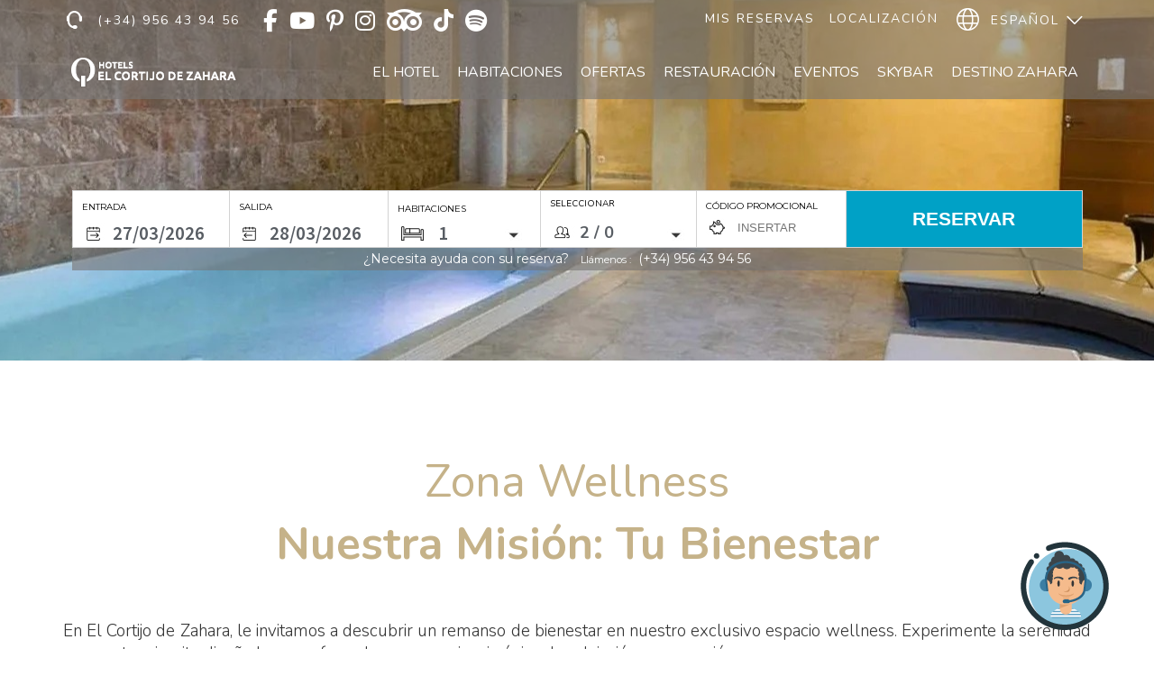

--- FILE ---
content_type: text/css
request_url: https://cdn.paraty.es/static_files/zahara-secure-booking/generic/202512291531/plugins/dates-selector/css/datepicker_ext_inf.css
body_size: 5098
content:
/* line 1, ../sass/datepicker_ext_inf.scss */
.datepicker_wrapper_element, .datepicker_wrapper_element_2, .datepicker_wrapper_element_3 {
  display: none;
  position: absolute;
  z-index: 1039;
  background: white;
  border-radius: 6px;
  width: 310px;
  margin-top: 12px;
  font-family: Raleway, gotham, sans-serif, arial;
}
/* line 11, ../sass/datepicker_ext_inf.scss */
.datepicker_wrapper_element .datepicker_ext_inf_sd, .datepicker_wrapper_element .datepicker_ext_inf_ed, .datepicker_wrapper_element_2 .datepicker_ext_inf_sd, .datepicker_wrapper_element_2 .datepicker_ext_inf_ed, .datepicker_wrapper_element_3 .datepicker_ext_inf_sd, .datepicker_wrapper_element_3 .datepicker_ext_inf_ed {
  padding: 0 4px;
}
/* line 15, ../sass/datepicker_ext_inf.scss */
.datepicker_wrapper_element .datepicker_ext_inf_sd .ui-datepicker th, .datepicker_wrapper_element .datepicker_ext_inf_ed .ui-datepicker th, .datepicker_wrapper_element_2 .datepicker_ext_inf_sd .ui-datepicker th, .datepicker_wrapper_element_2 .datepicker_ext_inf_ed .ui-datepicker th, .datepicker_wrapper_element_3 .datepicker_ext_inf_sd .ui-datepicker th, .datepicker_wrapper_element_3 .datepicker_ext_inf_ed .ui-datepicker th {
  font-size: 12px;
  color: #424242;
}
/* line 20, ../sass/datepicker_ext_inf.scss */
.datepicker_wrapper_element .datepicker_ext_inf_sd .ui-datepicker td, .datepicker_wrapper_element .datepicker_ext_inf_ed .ui-datepicker td, .datepicker_wrapper_element_2 .datepicker_ext_inf_sd .ui-datepicker td, .datepicker_wrapper_element_2 .datepicker_ext_inf_ed .ui-datepicker td, .datepicker_wrapper_element_3 .datepicker_ext_inf_sd .ui-datepicker td, .datepicker_wrapper_element_3 .datepicker_ext_inf_ed .ui-datepicker td {
  width: 45px;
  height: 45px;
  vertical-align: middle;
  border: 1px solid gray;
  box-sizing: border-box;
  position: relative;
  padding: 0 !important;
}
/* line 30, ../sass/datepicker_ext_inf.scss */
.datepicker_wrapper_element .datepicker_ext_inf_sd .ui-datepicker td.ui-datepicker-start_date span:before, .datepicker_wrapper_element .datepicker_ext_inf_ed .ui-datepicker td.ui-datepicker-start_date span:before, .datepicker_wrapper_element_2 .datepicker_ext_inf_sd .ui-datepicker td.ui-datepicker-start_date span:before, .datepicker_wrapper_element_2 .datepicker_ext_inf_ed .ui-datepicker td.ui-datepicker-start_date span:before, .datepicker_wrapper_element_3 .datepicker_ext_inf_sd .ui-datepicker td.ui-datepicker-start_date span:before, .datepicker_wrapper_element_3 .datepicker_ext_inf_ed .ui-datepicker td.ui-datepicker-start_date span:before {
  content: "";
  display: block;
  position: absolute;
  left: 100%;
  z-index: 2;
  border-top: 5px solid transparent;
  border-bottom: 5px solid transparent;
  border-left: 5px solid #00000057;
  top: 50%;
  -webkit-transform: translateY(-50%);
  -moz-transform: translateY(-50%);
  -ms-transform: translateY(-50%);
  -o-transform: translateY(-50%);
  transform: translateY(-50%);
}
/* line 48, ../sass/datepicker_ext_inf.scss */
.datepicker_wrapper_element .datepicker_ext_inf_sd .ui-datepicker td.highlight, .datepicker_wrapper_element .datepicker_ext_inf_ed .ui-datepicker td.highlight, .datepicker_wrapper_element_2 .datepicker_ext_inf_sd .ui-datepicker td.highlight, .datepicker_wrapper_element_2 .datepicker_ext_inf_ed .ui-datepicker td.highlight, .datepicker_wrapper_element_3 .datepicker_ext_inf_sd .ui-datepicker td.highlight, .datepicker_wrapper_element_3 .datepicker_ext_inf_ed .ui-datepicker td.highlight {
  background: #ffd60050;
}
/* line 53, ../sass/datepicker_ext_inf.scss */
.datepicker_wrapper_element .datepicker_ext_inf_sd .ui-datepicker td.ui-datepicker-highlighted + .datepicker_wrapper_element .datepicker_ext_inf_sd .ui-datepicker td.ui-datepicker-current-day a, .datepicker_wrapper_element .datepicker_ext_inf_sd .ui-datepicker td.ui-datepicker-highlighted + .datepicker_wrapper_element .datepicker_ext_inf_sd .ui-datepicker td.ui-datepicker-current-day span, .datepicker_wrapper_element .datepicker_ext_inf_ed .ui-datepicker td.ui-datepicker-highlighted + .datepicker_wrapper_element .datepicker_ext_inf_sd .ui-datepicker td.ui-datepicker-current-day a, .datepicker_wrapper_element .datepicker_ext_inf_ed .ui-datepicker td.ui-datepicker-highlighted + .datepicker_wrapper_element .datepicker_ext_inf_sd .ui-datepicker td.ui-datepicker-current-day span, .datepicker_wrapper_element_2 .datepicker_ext_inf_sd .ui-datepicker td.ui-datepicker-highlighted + .datepicker_wrapper_element .datepicker_ext_inf_sd .ui-datepicker td.ui-datepicker-current-day a, .datepicker_wrapper_element_2 .datepicker_ext_inf_sd .ui-datepicker td.ui-datepicker-highlighted + .datepicker_wrapper_element .datepicker_ext_inf_sd .ui-datepicker td.ui-datepicker-current-day span, .datepicker_wrapper_element_2 .datepicker_ext_inf_ed .ui-datepicker td.ui-datepicker-highlighted + .datepicker_wrapper_element .datepicker_ext_inf_sd .ui-datepicker td.ui-datepicker-current-day a, .datepicker_wrapper_element_2 .datepicker_ext_inf_ed .ui-datepicker td.ui-datepicker-highlighted + .datepicker_wrapper_element .datepicker_ext_inf_sd .ui-datepicker td.ui-datepicker-current-day span, .datepicker_wrapper_element_3 .datepicker_ext_inf_sd .ui-datepicker td.ui-datepicker-highlighted + .datepicker_wrapper_element .datepicker_ext_inf_sd .ui-datepicker td.ui-datepicker-current-day a, .datepicker_wrapper_element_3 .datepicker_ext_inf_sd .ui-datepicker td.ui-datepicker-highlighted + .datepicker_wrapper_element .datepicker_ext_inf_sd .ui-datepicker td.ui-datepicker-current-day span, .datepicker_wrapper_element_3 .datepicker_ext_inf_ed .ui-datepicker td.ui-datepicker-highlighted + .datepicker_wrapper_element .datepicker_ext_inf_sd .ui-datepicker td.ui-datepicker-current-day a, .datepicker_wrapper_element_3 .datepicker_ext_inf_ed .ui-datepicker td.ui-datepicker-highlighted + .datepicker_wrapper_element .datepicker_ext_inf_sd .ui-datepicker td.ui-datepicker-current-day span, .datepicker_wrapper_element .datepicker_ext_inf_sd .ui-datepicker td.ui-datepicker-highlighted + .datepicker_wrapper_element .datepicker_ext_inf_ed .ui-datepicker td.ui-datepicker-current-day a, .datepicker_wrapper_element .datepicker_ext_inf_sd .ui-datepicker td.ui-datepicker-highlighted + .datepicker_wrapper_element .datepicker_ext_inf_ed .ui-datepicker td.ui-datepicker-current-day span, .datepicker_wrapper_element .datepicker_ext_inf_ed .ui-datepicker td.ui-datepicker-highlighted + .datepicker_wrapper_element .datepicker_ext_inf_ed .ui-datepicker td.ui-datepicker-current-day a, .datepicker_wrapper_element .datepicker_ext_inf_ed .ui-datepicker td.ui-datepicker-highlighted + .datepicker_wrapper_element .datepicker_ext_inf_ed .ui-datepicker td.ui-datepicker-current-day span, .datepicker_wrapper_element_2 .datepicker_ext_inf_sd .ui-datepicker td.ui-datepicker-highlighted + .datepicker_wrapper_element .datepicker_ext_inf_ed .ui-datepicker td.ui-datepicker-current-day a, .datepicker_wrapper_element_2 .datepicker_ext_inf_sd .ui-datepicker td.ui-datepicker-highlighted + .datepicker_wrapper_element .datepicker_ext_inf_ed .ui-datepicker td.ui-datepicker-current-day span, .datepicker_wrapper_element_2 .datepicker_ext_inf_ed .ui-datepicker td.ui-datepicker-highlighted + .datepicker_wrapper_element .datepicker_ext_inf_ed .ui-datepicker td.ui-datepicker-current-day a, .datepicker_wrapper_element_2 .datepicker_ext_inf_ed .ui-datepicker td.ui-datepicker-highlighted + .datepicker_wrapper_element .datepicker_ext_inf_ed .ui-datepicker td.ui-datepicker-current-day span, .datepicker_wrapper_element_3 .datepicker_ext_inf_sd .ui-datepicker td.ui-datepicker-highlighted + .datepicker_wrapper_element .datepicker_ext_inf_ed .ui-datepicker td.ui-datepicker-current-day a, .datepicker_wrapper_element_3 .datepicker_ext_inf_sd .ui-datepicker td.ui-datepicker-highlighted + .datepicker_wrapper_element .datepicker_ext_inf_ed .ui-datepicker td.ui-datepicker-current-day span, .datepicker_wrapper_element_3 .datepicker_ext_inf_ed .ui-datepicker td.ui-datepicker-highlighted + .datepicker_wrapper_element .datepicker_ext_inf_ed .ui-datepicker td.ui-datepicker-current-day a, .datepicker_wrapper_element_3 .datepicker_ext_inf_ed .ui-datepicker td.ui-datepicker-highlighted + .datepicker_wrapper_element .datepicker_ext_inf_ed .ui-datepicker td.ui-datepicker-current-day span, .datepicker_wrapper_element .datepicker_ext_inf_sd .ui-datepicker td.ui-datepicker-highlighted + .datepicker_wrapper_element_2 .datepicker_ext_inf_sd .ui-datepicker td.ui-datepicker-current-day a, .datepicker_wrapper_element .datepicker_ext_inf_sd .ui-datepicker td.ui-datepicker-highlighted + .datepicker_wrapper_element_2 .datepicker_ext_inf_sd .ui-datepicker td.ui-datepicker-current-day span, .datepicker_wrapper_element .datepicker_ext_inf_ed .ui-datepicker td.ui-datepicker-highlighted + .datepicker_wrapper_element_2 .datepicker_ext_inf_sd .ui-datepicker td.ui-datepicker-current-day a, .datepicker_wrapper_element .datepicker_ext_inf_ed .ui-datepicker td.ui-datepicker-highlighted + .datepicker_wrapper_element_2 .datepicker_ext_inf_sd .ui-datepicker td.ui-datepicker-current-day span, .datepicker_wrapper_element_2 .datepicker_ext_inf_sd .ui-datepicker td.ui-datepicker-highlighted + .datepicker_wrapper_element_2 .datepicker_ext_inf_sd .ui-datepicker td.ui-datepicker-current-day a, .datepicker_wrapper_element_2 .datepicker_ext_inf_sd .ui-datepicker td.ui-datepicker-highlighted + .datepicker_wrapper_element_2 .datepicker_ext_inf_sd .ui-datepicker td.ui-datepicker-current-day span, .datepicker_wrapper_element_2 .datepicker_ext_inf_ed .ui-datepicker td.ui-datepicker-highlighted + .datepicker_wrapper_element_2 .datepicker_ext_inf_sd .ui-datepicker td.ui-datepicker-current-day a, .datepicker_wrapper_element_2 .datepicker_ext_inf_ed .ui-datepicker td.ui-datepicker-highlighted + .datepicker_wrapper_element_2 .datepicker_ext_inf_sd .ui-datepicker td.ui-datepicker-current-day span, .datepicker_wrapper_element_3 .datepicker_ext_inf_sd .ui-datepicker td.ui-datepicker-highlighted + .datepicker_wrapper_element_2 .datepicker_ext_inf_sd .ui-datepicker td.ui-datepicker-current-day a, .datepicker_wrapper_element_3 .datepicker_ext_inf_sd .ui-datepicker td.ui-datepicker-highlighted + .datepicker_wrapper_element_2 .datepicker_ext_inf_sd .ui-datepicker td.ui-datepicker-current-day span, .datepicker_wrapper_element_3 .datepicker_ext_inf_ed .ui-datepicker td.ui-datepicker-highlighted + .datepicker_wrapper_element_2 .datepicker_ext_inf_sd .ui-datepicker td.ui-datepicker-current-day a, .datepicker_wrapper_element_3 .datepicker_ext_inf_ed .ui-datepicker td.ui-datepicker-highlighted + .datepicker_wrapper_element_2 .datepicker_ext_inf_sd .ui-datepicker td.ui-datepicker-current-day span, .datepicker_wrapper_element .datepicker_ext_inf_sd .ui-datepicker td.ui-datepicker-highlighted + .datepicker_wrapper_element_2 .datepicker_ext_inf_ed .ui-datepicker td.ui-datepicker-current-day a, .datepicker_wrapper_element .datepicker_ext_inf_sd .ui-datepicker td.ui-datepicker-highlighted + .datepicker_wrapper_element_2 .datepicker_ext_inf_ed .ui-datepicker td.ui-datepicker-current-day span, .datepicker_wrapper_element .datepicker_ext_inf_ed .ui-datepicker td.ui-datepicker-highlighted + .datepicker_wrapper_element_2 .datepicker_ext_inf_ed .ui-datepicker td.ui-datepicker-current-day a, .datepicker_wrapper_element .datepicker_ext_inf_ed .ui-datepicker td.ui-datepicker-highlighted + .datepicker_wrapper_element_2 .datepicker_ext_inf_ed .ui-datepicker td.ui-datepicker-current-day span, .datepicker_wrapper_element_2 .datepicker_ext_inf_sd .ui-datepicker td.ui-datepicker-highlighted + .datepicker_wrapper_element_2 .datepicker_ext_inf_ed .ui-datepicker td.ui-datepicker-current-day a, .datepicker_wrapper_element_2 .datepicker_ext_inf_sd .ui-datepicker td.ui-datepicker-highlighted + .datepicker_wrapper_element_2 .datepicker_ext_inf_ed .ui-datepicker td.ui-datepicker-current-day span, .datepicker_wrapper_element_2 .datepicker_ext_inf_ed .ui-datepicker td.ui-datepicker-highlighted + .datepicker_wrapper_element_2 .datepicker_ext_inf_ed .ui-datepicker td.ui-datepicker-current-day a, .datepicker_wrapper_element_2 .datepicker_ext_inf_ed .ui-datepicker td.ui-datepicker-highlighted + .datepicker_wrapper_element_2 .datepicker_ext_inf_ed .ui-datepicker td.ui-datepicker-current-day span, .datepicker_wrapper_element_3 .datepicker_ext_inf_sd .ui-datepicker td.ui-datepicker-highlighted + .datepicker_wrapper_element_2 .datepicker_ext_inf_ed .ui-datepicker td.ui-datepicker-current-day a, .datepicker_wrapper_element_3 .datepicker_ext_inf_sd .ui-datepicker td.ui-datepicker-highlighted + .datepicker_wrapper_element_2 .datepicker_ext_inf_ed .ui-datepicker td.ui-datepicker-current-day span, .datepicker_wrapper_element_3 .datepicker_ext_inf_ed .ui-datepicker td.ui-datepicker-highlighted + .datepicker_wrapper_element_2 .datepicker_ext_inf_ed .ui-datepicker td.ui-datepicker-current-day a, .datepicker_wrapper_element_3 .datepicker_ext_inf_ed .ui-datepicker td.ui-datepicker-highlighted + .datepicker_wrapper_element_2 .datepicker_ext_inf_ed .ui-datepicker td.ui-datepicker-current-day span, .datepicker_wrapper_element .datepicker_ext_inf_sd .ui-datepicker td.ui-datepicker-highlighted + .datepicker_wrapper_element_3 .datepicker_ext_inf_sd .ui-datepicker td.ui-datepicker-current-day a, .datepicker_wrapper_element .datepicker_ext_inf_sd .ui-datepicker td.ui-datepicker-highlighted + .datepicker_wrapper_element_3 .datepicker_ext_inf_sd .ui-datepicker td.ui-datepicker-current-day span, .datepicker_wrapper_element .datepicker_ext_inf_ed .ui-datepicker td.ui-datepicker-highlighted + .datepicker_wrapper_element_3 .datepicker_ext_inf_sd .ui-datepicker td.ui-datepicker-current-day a, .datepicker_wrapper_element .datepicker_ext_inf_ed .ui-datepicker td.ui-datepicker-highlighted + .datepicker_wrapper_element_3 .datepicker_ext_inf_sd .ui-datepicker td.ui-datepicker-current-day span, .datepicker_wrapper_element_2 .datepicker_ext_inf_sd .ui-datepicker td.ui-datepicker-highlighted + .datepicker_wrapper_element_3 .datepicker_ext_inf_sd .ui-datepicker td.ui-datepicker-current-day a, .datepicker_wrapper_element_2 .datepicker_ext_inf_sd .ui-datepicker td.ui-datepicker-highlighted + .datepicker_wrapper_element_3 .datepicker_ext_inf_sd .ui-datepicker td.ui-datepicker-current-day span, .datepicker_wrapper_element_2 .datepicker_ext_inf_ed .ui-datepicker td.ui-datepicker-highlighted + .datepicker_wrapper_element_3 .datepicker_ext_inf_sd .ui-datepicker td.ui-datepicker-current-day a, .datepicker_wrapper_element_2 .datepicker_ext_inf_ed .ui-datepicker td.ui-datepicker-highlighted + .datepicker_wrapper_element_3 .datepicker_ext_inf_sd .ui-datepicker td.ui-datepicker-current-day span, .datepicker_wrapper_element_3 .datepicker_ext_inf_sd .ui-datepicker td.ui-datepicker-highlighted + .datepicker_wrapper_element_3 .datepicker_ext_inf_sd .ui-datepicker td.ui-datepicker-current-day a, .datepicker_wrapper_element_3 .datepicker_ext_inf_sd .ui-datepicker td.ui-datepicker-highlighted + .datepicker_wrapper_element_3 .datepicker_ext_inf_sd .ui-datepicker td.ui-datepicker-current-day span, .datepicker_wrapper_element_3 .datepicker_ext_inf_ed .ui-datepicker td.ui-datepicker-highlighted + .datepicker_wrapper_element_3 .datepicker_ext_inf_sd .ui-datepicker td.ui-datepicker-current-day a, .datepicker_wrapper_element_3 .datepicker_ext_inf_ed .ui-datepicker td.ui-datepicker-highlighted + .datepicker_wrapper_element_3 .datepicker_ext_inf_sd .ui-datepicker td.ui-datepicker-current-day span, .datepicker_wrapper_element .datepicker_ext_inf_sd .ui-datepicker td.ui-datepicker-highlighted + .datepicker_wrapper_element_3 .datepicker_ext_inf_ed .ui-datepicker td.ui-datepicker-current-day a, .datepicker_wrapper_element .datepicker_ext_inf_sd .ui-datepicker td.ui-datepicker-highlighted + .datepicker_wrapper_element_3 .datepicker_ext_inf_ed .ui-datepicker td.ui-datepicker-current-day span, .datepicker_wrapper_element .datepicker_ext_inf_ed .ui-datepicker td.ui-datepicker-highlighted + .datepicker_wrapper_element_3 .datepicker_ext_inf_ed .ui-datepicker td.ui-datepicker-current-day a, .datepicker_wrapper_element .datepicker_ext_inf_ed .ui-datepicker td.ui-datepicker-highlighted + .datepicker_wrapper_element_3 .datepicker_ext_inf_ed .ui-datepicker td.ui-datepicker-current-day span, .datepicker_wrapper_element_2 .datepicker_ext_inf_sd .ui-datepicker td.ui-datepicker-highlighted + .datepicker_wrapper_element_3 .datepicker_ext_inf_ed .ui-datepicker td.ui-datepicker-current-day a, .datepicker_wrapper_element_2 .datepicker_ext_inf_sd .ui-datepicker td.ui-datepicker-highlighted + .datepicker_wrapper_element_3 .datepicker_ext_inf_ed .ui-datepicker td.ui-datepicker-current-day span, .datepicker_wrapper_element_2 .datepicker_ext_inf_ed .ui-datepicker td.ui-datepicker-highlighted + .datepicker_wrapper_element_3 .datepicker_ext_inf_ed .ui-datepicker td.ui-datepicker-current-day a, .datepicker_wrapper_element_2 .datepicker_ext_inf_ed .ui-datepicker td.ui-datepicker-highlighted + .datepicker_wrapper_element_3 .datepicker_ext_inf_ed .ui-datepicker td.ui-datepicker-current-day span, .datepicker_wrapper_element_3 .datepicker_ext_inf_sd .ui-datepicker td.ui-datepicker-highlighted + .datepicker_wrapper_element_3 .datepicker_ext_inf_ed .ui-datepicker td.ui-datepicker-current-day a, .datepicker_wrapper_element_3 .datepicker_ext_inf_sd .ui-datepicker td.ui-datepicker-highlighted + .datepicker_wrapper_element_3 .datepicker_ext_inf_ed .ui-datepicker td.ui-datepicker-current-day span, .datepicker_wrapper_element_3 .datepicker_ext_inf_ed .ui-datepicker td.ui-datepicker-highlighted + .datepicker_wrapper_element_3 .datepicker_ext_inf_ed .ui-datepicker td.ui-datepicker-current-day a, .datepicker_wrapper_element_3 .datepicker_ext_inf_ed .ui-datepicker td.ui-datepicker-highlighted + .datepicker_wrapper_element_3 .datepicker_ext_inf_ed .ui-datepicker td.ui-datepicker-current-day span {
  background: #ffd600 !important;
}
/* line 59, ../sass/datepicker_ext_inf.scss */
.datepicker_wrapper_element .datepicker_ext_inf_sd .ui-datepicker td.last-highlight-selection a, .datepicker_wrapper_element .datepicker_ext_inf_sd .ui-datepicker td.last-highlight-selection span, .datepicker_wrapper_element .datepicker_ext_inf_ed .ui-datepicker td.last-highlight-selection a, .datepicker_wrapper_element .datepicker_ext_inf_ed .ui-datepicker td.last-highlight-selection span, .datepicker_wrapper_element_2 .datepicker_ext_inf_sd .ui-datepicker td.last-highlight-selection a, .datepicker_wrapper_element_2 .datepicker_ext_inf_sd .ui-datepicker td.last-highlight-selection span, .datepicker_wrapper_element_2 .datepicker_ext_inf_ed .ui-datepicker td.last-highlight-selection a, .datepicker_wrapper_element_2 .datepicker_ext_inf_ed .ui-datepicker td.last-highlight-selection span, .datepicker_wrapper_element_3 .datepicker_ext_inf_sd .ui-datepicker td.last-highlight-selection a, .datepicker_wrapper_element_3 .datepicker_ext_inf_sd .ui-datepicker td.last-highlight-selection span, .datepicker_wrapper_element_3 .datepicker_ext_inf_ed .ui-datepicker td.last-highlight-selection a, .datepicker_wrapper_element_3 .datepicker_ext_inf_ed .ui-datepicker td.last-highlight-selection span {
  background: #ffd60050 !important;
}
/* line 82, ../sass/datepicker_ext_inf.scss */
.datepicker_wrapper_element .datepicker_ext_inf_sd .ui-datepicker table, .datepicker_wrapper_element .datepicker_ext_inf_ed .ui-datepicker table, .datepicker_wrapper_element_2 .datepicker_ext_inf_sd .ui-datepicker table, .datepicker_wrapper_element_2 .datepicker_ext_inf_ed .ui-datepicker table, .datepicker_wrapper_element_3 .datepicker_ext_inf_sd .ui-datepicker table, .datepicker_wrapper_element_3 .datepicker_ext_inf_ed .ui-datepicker table {
  margin-bottom: 3px;
}
/* line 87, ../sass/datepicker_ext_inf.scss */
.datepicker_wrapper_element .datepicker_ext_inf_sd .ui-widget-content, .datepicker_wrapper_element .datepicker_ext_inf_ed .ui-widget-content, .datepicker_wrapper_element_2 .datepicker_ext_inf_sd .ui-widget-content, .datepicker_wrapper_element_2 .datepicker_ext_inf_ed .ui-widget-content, .datepicker_wrapper_element_3 .datepicker_ext_inf_sd .ui-widget-content, .datepicker_wrapper_element_3 .datepicker_ext_inf_ed .ui-widget-content {
  background: none;
  border: 0;
  padding: 0;
  width: 100%;
}
/* line 93, ../sass/datepicker_ext_inf.scss */
.datepicker_wrapper_element .datepicker_ext_inf_sd .ui-widget-content .ui-state-default, .datepicker_wrapper_element .datepicker_ext_inf_ed .ui-widget-content .ui-state-default, .datepicker_wrapper_element_2 .datepicker_ext_inf_sd .ui-widget-content .ui-state-default, .datepicker_wrapper_element_2 .datepicker_ext_inf_ed .ui-widget-content .ui-state-default, .datepicker_wrapper_element_3 .datepicker_ext_inf_sd .ui-widget-content .ui-state-default, .datepicker_wrapper_element_3 .datepicker_ext_inf_ed .ui-widget-content .ui-state-default {
  background: none;
  border: 0;
  color: #3c3c3a;
  text-align: center;
  line-height: 44px;
  padding: 0;
}
/* line 103, ../sass/datepicker_ext_inf.scss */
.datepicker_wrapper_element .datepicker_ext_inf_sd .ui-widget-header, .datepicker_wrapper_element .datepicker_ext_inf_ed .ui-widget-header, .datepicker_wrapper_element_2 .datepicker_ext_inf_sd .ui-widget-header, .datepicker_wrapper_element_2 .datepicker_ext_inf_ed .ui-widget-header, .datepicker_wrapper_element_3 .datepicker_ext_inf_sd .ui-widget-header, .datepicker_wrapper_element_3 .datepicker_ext_inf_ed .ui-widget-header {
  background: none;
  border: 0;
  padding: 4px 0;
  background: #727274;
  border-radius: 0;
}
/* line 110, ../sass/datepicker_ext_inf.scss */
.datepicker_wrapper_element .datepicker_ext_inf_sd .ui-widget-header .ui-state-default, .datepicker_wrapper_element .datepicker_ext_inf_ed .ui-widget-header .ui-state-default, .datepicker_wrapper_element_2 .datepicker_ext_inf_sd .ui-widget-header .ui-state-default, .datepicker_wrapper_element_2 .datepicker_ext_inf_ed .ui-widget-header .ui-state-default, .datepicker_wrapper_element_3 .datepicker_ext_inf_sd .ui-widget-header .ui-state-default, .datepicker_wrapper_element_3 .datepicker_ext_inf_ed .ui-widget-header .ui-state-default {
  background: none;
  border: 0;
}
/* line 115, ../sass/datepicker_ext_inf.scss */
.datepicker_wrapper_element .datepicker_ext_inf_sd .ui-widget-header .ui-icon, .datepicker_wrapper_element .datepicker_ext_inf_ed .ui-widget-header .ui-icon, .datepicker_wrapper_element_2 .datepicker_ext_inf_sd .ui-widget-header .ui-icon, .datepicker_wrapper_element_2 .datepicker_ext_inf_ed .ui-widget-header .ui-icon, .datepicker_wrapper_element_3 .datepicker_ext_inf_sd .ui-widget-header .ui-icon, .datepicker_wrapper_element_3 .datepicker_ext_inf_ed .ui-widget-header .ui-icon {
  background: url(https://cdn.paraty.es/static_files/zahara-secure-booking/generic/202512291531/images/white_arrow.png?v=1) no-repeat center;
}
/* line 119, ../sass/datepicker_ext_inf.scss */
.datepicker_wrapper_element .datepicker_ext_inf_sd .ui-widget-header .ui-datepicker-prev, .datepicker_wrapper_element .datepicker_ext_inf_ed .ui-widget-header .ui-datepicker-prev, .datepicker_wrapper_element_2 .datepicker_ext_inf_sd .ui-widget-header .ui-datepicker-prev, .datepicker_wrapper_element_2 .datepicker_ext_inf_ed .ui-widget-header .ui-datepicker-prev, .datepicker_wrapper_element_3 .datepicker_ext_inf_sd .ui-widget-header .ui-datepicker-prev, .datepicker_wrapper_element_3 .datepicker_ext_inf_ed .ui-widget-header .ui-datepicker-prev {
  -webkit-transform: rotate(90deg);
  -moz-transform: rotate(90deg);
  -ms-transform: rotate(90deg);
  -o-transform: rotate(90deg);
  transform: rotate(90deg);
  background: #727274;
  border: 0 !important;
  cursor: pointer;
}
/* line 129, ../sass/datepicker_ext_inf.scss */
.datepicker_wrapper_element .datepicker_ext_inf_sd .ui-widget-header .ui-datepicker-next, .datepicker_wrapper_element .datepicker_ext_inf_ed .ui-widget-header .ui-datepicker-next, .datepicker_wrapper_element_2 .datepicker_ext_inf_sd .ui-widget-header .ui-datepicker-next, .datepicker_wrapper_element_2 .datepicker_ext_inf_ed .ui-widget-header .ui-datepicker-next, .datepicker_wrapper_element_3 .datepicker_ext_inf_sd .ui-widget-header .ui-datepicker-next, .datepicker_wrapper_element_3 .datepicker_ext_inf_ed .ui-widget-header .ui-datepicker-next {
  -webkit-transform: rotate(-90deg);
  -moz-transform: rotate(-90deg);
  -ms-transform: rotate(-90deg);
  -o-transform: rotate(-90deg);
  transform: rotate(-90deg);
  background: #727274;
  border: 0 !important;
  cursor: pointer;
}
/* line 141, ../sass/datepicker_ext_inf.scss */
.datepicker_wrapper_element .datepicker_ext_inf_sd .ui-datepicker-unselectable, .datepicker_wrapper_element .datepicker_ext_inf_ed .ui-datepicker-unselectable, .datepicker_wrapper_element_2 .datepicker_ext_inf_sd .ui-datepicker-unselectable, .datepicker_wrapper_element_2 .datepicker_ext_inf_ed .ui-datepicker-unselectable, .datepicker_wrapper_element_3 .datepicker_ext_inf_sd .ui-datepicker-unselectable, .datepicker_wrapper_element_3 .datepicker_ext_inf_ed .ui-datepicker-unselectable {
  background: #f2f3f5 !important;
}
/* line 145, ../sass/datepicker_ext_inf.scss */
.datepicker_wrapper_element .datepicker_ext_inf_sd .ui-datepicker-other-month, .datepicker_wrapper_element .datepicker_ext_inf_ed .ui-datepicker-other-month, .datepicker_wrapper_element_2 .datepicker_ext_inf_sd .ui-datepicker-other-month, .datepicker_wrapper_element_2 .datepicker_ext_inf_ed .ui-datepicker-other-month, .datepicker_wrapper_element_3 .datepicker_ext_inf_sd .ui-datepicker-other-month, .datepicker_wrapper_element_3 .datepicker_ext_inf_ed .ui-datepicker-other-month {
  background: #e3e3e5 !important;
}
/* line 149, ../sass/datepicker_ext_inf.scss */
.datepicker_wrapper_element .datepicker_ext_inf_sd .ui-state-active, .datepicker_wrapper_element .datepicker_ext_inf_ed .ui-state-active, .datepicker_wrapper_element_2 .datepicker_ext_inf_sd .ui-state-active, .datepicker_wrapper_element_2 .datepicker_ext_inf_ed .ui-state-active, .datepicker_wrapper_element_3 .datepicker_ext_inf_sd .ui-state-active, .datepicker_wrapper_element_3 .datepicker_ext_inf_ed .ui-state-active {
  background: #ffd600 !important;
}
/* line 153, ../sass/datepicker_ext_inf.scss */
.datepicker_wrapper_element .datepicker_ext_inf_sd .ui-datepicker-title, .datepicker_wrapper_element .datepicker_ext_inf_ed .ui-datepicker-title, .datepicker_wrapper_element_2 .datepicker_ext_inf_sd .ui-datepicker-title, .datepicker_wrapper_element_2 .datepicker_ext_inf_ed .ui-datepicker-title, .datepicker_wrapper_element_3 .datepicker_ext_inf_sd .ui-datepicker-title, .datepicker_wrapper_element_3 .datepicker_ext_inf_ed .ui-datepicker-title {
  text-transform: uppercase;
  color: white;
  font-size: 16px;
  font-family: gotham, arial;
  font-weight: 400;
}
/* line 163, ../sass/datepicker_ext_inf.scss */
.datepicker_wrapper_element .datepicker_ext_inf_sd .ui-datepicker td.highlight, .datepicker_wrapper_element_2 .datepicker_ext_inf_sd .ui-datepicker td.highlight, .datepicker_wrapper_element_3 .datepicker_ext_inf_sd .ui-datepicker td.highlight {
  background: none;
}
/* line 168, ../sass/datepicker_ext_inf.scss */
.datepicker_wrapper_element .close_button_datepicker, .datepicker_wrapper_element_2 .close_button_datepicker, .datepicker_wrapper_element_3 .close_button_datepicker {
  position: absolute;
  right: 3px;
  top: 2px;
  width: 17px;
  border-radius: 15px;
  height: 17px;
  border: 1px solid white;
}
/* line 176, ../sass/datepicker_ext_inf.scss */
.datepicker_wrapper_element .close_button_datepicker:before, .datepicker_wrapper_element_2 .close_button_datepicker:before, .datepicker_wrapper_element_3 .close_button_datepicker:before {
  content: "x";
  line-height: 14px;
  margin-left: 0;
}
/* line 183, ../sass/datepicker_ext_inf.scss */
.datepicker_wrapper_element .header_datepicker, .datepicker_wrapper_element_2 .header_datepicker, .datepicker_wrapper_element_3 .header_datepicker {
  padding: 0 10px;
  background: #8abf33;
  color: white;
  margin: 5px 4px 0;
}
/* line 190, ../sass/datepicker_ext_inf.scss */
.datepicker_wrapper_element .header_datepicker .specific_date_selector, .datepicker_wrapper_element_2 .header_datepicker .specific_date_selector, .datepicker_wrapper_element_3 .header_datepicker .specific_date_selector {
  width: 100%;
  display: inline-block;
  text-align: center;
  font-size: 13px;
  line-height: 37px;
  font-weight: lighter;
  cursor: pointer;
  font-family: gotham, arial;
}
/* line 200, ../sass/datepicker_ext_inf.scss */
.datepicker_wrapper_element .header_datepicker .specific_date_selector:before, .datepicker_wrapper_element_2 .header_datepicker .specific_date_selector:before, .datepicker_wrapper_element_3 .header_datepicker .specific_date_selector:before {
  content: ">";
  margin-right: 4px;
}
/* line 206, ../sass/datepicker_ext_inf.scss */
.datepicker_wrapper_element .header_datepicker .close_button_datepicker, .datepicker_wrapper_element_2 .header_datepicker .close_button_datepicker, .datepicker_wrapper_element_3 .header_datepicker .close_button_datepicker {
  position: absolute;
  top: 13px;
  text-align: center;
  right: 13px;
  line-height: 13px;
  font-size: 15px;
  cursor: pointer;
}
/* line 217, ../sass/datepicker_ext_inf.scss */
.datepicker_wrapper_element .months_selector_container, .datepicker_wrapper_element_2 .months_selector_container, .datepicker_wrapper_element_3 .months_selector_container {
  display: none;
  padding: 0 4px;
}
/* line 221, ../sass/datepicker_ext_inf.scss */
.datepicker_wrapper_element .months_selector_container .months_selector_title, .datepicker_wrapper_element_2 .months_selector_container .months_selector_title, .datepicker_wrapper_element_3 .months_selector_container .months_selector_title {
  text-align: center;
  margin: 10px auto 5px;
  font-size: 13px;
  font-weight: bold;
  color: #686869;
}
/* line 229, ../sass/datepicker_ext_inf.scss */
.datepicker_wrapper_element .months_selector_container .cheapest_month_selector, .datepicker_wrapper_element_2 .months_selector_container .cheapest_month_selector, .datepicker_wrapper_element_3 .months_selector_container .cheapest_month_selector {
  text-align: center;
  margin: 5px auto 5px;
  font-size: 13px;
  font-weight: bold;
  padding: 7px 0 5px;
  border-radius: 7px;
  cursor: pointer;
  background: #a4c64b;
  color: white;
  border: 0;
  -webkit-transition: opacity 0.5s;
  -moz-transition: opacity 0.5s;
  -ms-transition: opacity 0.5s;
  -o-transition: opacity 0.5s;
  transition: opacity 0.5s;
}
/* line 247, ../sass/datepicker_ext_inf.scss */
.datepicker_wrapper_element .months_selector_container .cheapest_month_selector:hover, .datepicker_wrapper_element_2 .months_selector_container .cheapest_month_selector:hover, .datepicker_wrapper_element_3 .months_selector_container .cheapest_month_selector:hover {
  opacity: 0.8;
}
/* line 252, ../sass/datepicker_ext_inf.scss */
.datepicker_wrapper_element .months_selector_container .months_selector_wrapper, .datepicker_wrapper_element_2 .months_selector_container .months_selector_wrapper, .datepicker_wrapper_element_3 .months_selector_container .months_selector_wrapper {
  display: table;
  margin-bottom: 4px;
  border: 1px solid #c3c3c3;
}
/* line 257, ../sass/datepicker_ext_inf.scss */
.datepicker_wrapper_element .months_selector_container .months_selector_wrapper .month_selector, .datepicker_wrapper_element_2 .months_selector_container .months_selector_wrapper .month_selector, .datepicker_wrapper_element_3 .months_selector_container .months_selector_wrapper .month_selector {
  width: 50%;
  float: left;
  text-align: center;
  line-height: 1em;
  font-size: 11px;
  font-weight: bold;
  color: #505050;
  box-sizing: border-box;
  border-bottom: 1px solid #c3c3c3;
  cursor: pointer;
  padding: 16px 0 12px;
  -webkit-transition: background-color 0.5s;
  -moz-transition: background-color 0.5s;
  -ms-transition: background-color 0.5s;
  -o-transition: background-color 0.5s;
  transition: background-color 0.5s;
}
/* line 275, ../sass/datepicker_ext_inf.scss */
.datepicker_wrapper_element .months_selector_container .months_selector_wrapper .month_selector:hover, .datepicker_wrapper_element_2 .months_selector_container .months_selector_wrapper .month_selector:hover, .datepicker_wrapper_element_3 .months_selector_container .months_selector_wrapper .month_selector:hover {
  background-color: #c3c3c3;
}
/* line 279, ../sass/datepicker_ext_inf.scss */
.datepicker_wrapper_element .months_selector_container .months_selector_wrapper .month_selector:nth-of-type(odd), .datepicker_wrapper_element_2 .months_selector_container .months_selector_wrapper .month_selector:nth-of-type(odd), .datepicker_wrapper_element_3 .months_selector_container .months_selector_wrapper .month_selector:nth-of-type(odd) {
  border-right: 1px solid #c3c3c3;
}
/* line 283, ../sass/datepicker_ext_inf.scss */
.datepicker_wrapper_element .months_selector_container .months_selector_wrapper .month_selector:nth-last-child(-n+2), .datepicker_wrapper_element_2 .months_selector_container .months_selector_wrapper .month_selector:nth-last-child(-n+2), .datepicker_wrapper_element_3 .months_selector_container .months_selector_wrapper .month_selector:nth-last-child(-n+2) {
  border-bottom: 0;
}
/* line 291, ../sass/datepicker_ext_inf.scss */
.datepicker_wrapper_element .current_nights_selector, .datepicker_wrapper_element_2 .current_nights_selector, .datepicker_wrapper_element_3 .current_nights_selector {
  text-align: center;
  margin: 6px 0;
  text-transform: uppercase;
}
/* line 296, ../sass/datepicker_ext_inf.scss */
.datepicker_wrapper_element .current_nights_selector .selected_nights, .datepicker_wrapper_element_2 .current_nights_selector .selected_nights, .datepicker_wrapper_element_3 .current_nights_selector .selected_nights {
  display: inline-block;
  margin-right: 5px;
  font-weight: bold;
}
/* line 301, ../sass/datepicker_ext_inf.scss */
.datepicker_wrapper_element .current_nights_selector .selected_nights .nights_number, .datepicker_wrapper_element_2 .current_nights_selector .selected_nights .nights_number, .datepicker_wrapper_element_3 .current_nights_selector .selected_nights .nights_number {
  margin-right: 5px;
}
/* line 307, ../sass/datepicker_ext_inf.scss */
.datepicker_wrapper_element .specific_month_selector, .datepicker_wrapper_element .go_back_button, .datepicker_wrapper_element_2 .specific_month_selector, .datepicker_wrapper_element_2 .go_back_button, .datepicker_wrapper_element_3 .specific_month_selector, .datepicker_wrapper_element_3 .go_back_button {
  margin: 0 4px 5px;
  text-align: center;
  text-transform: uppercase;
  background: #e3e3e5;
  font-size: 12px;
  padding: 8px 0;
  font-weight: 500;
  color: gray;
  cursor: pointer;
  text-decoration: underline;
  border-radius: 0 0 5px 5px;
  -webkit-transition: opacity 0.2s;
  -moz-transition: opacity 0.2s;
  -ms-transition: opacity 0.2s;
  -o-transition: opacity 0.2s;
  transition: opacity 0.2s;
}
/* line 325, ../sass/datepicker_ext_inf.scss */
.datepicker_wrapper_element .specific_month_selector strong, .datepicker_wrapper_element .go_back_button strong, .datepicker_wrapper_element_2 .specific_month_selector strong, .datepicker_wrapper_element_2 .go_back_button strong, .datepicker_wrapper_element_3 .specific_month_selector strong, .datepicker_wrapper_element_3 .go_back_button strong {
  font-weight: bolder;
  color: #686869;
}
/* line 330, ../sass/datepicker_ext_inf.scss */
.datepicker_wrapper_element .specific_month_selector:hover, .datepicker_wrapper_element .go_back_button:hover, .datepicker_wrapper_element_2 .specific_month_selector:hover, .datepicker_wrapper_element_2 .go_back_button:hover, .datepicker_wrapper_element_3 .specific_month_selector:hover, .datepicker_wrapper_element_3 .go_back_button:hover {
  opacity: 0.5;
}
/* line 335, ../sass/datepicker_ext_inf.scss */
.datepicker_wrapper_element .go_back_button, .datepicker_wrapper_element_2 .go_back_button, .datepicker_wrapper_element_3 .go_back_button {
  display: none;
}

/* line 344, ../sass/datepicker_ext_inf.scss */
body.booking_process_version_1 .datepicker_wrapper_element .datepicker_ext_inf_sd .ui-widget-header .ui-datepicker-next, body.booking_process_version_1 .datepicker_wrapper_element .datepicker_ext_inf_sd .ui-widget-header .ui-datepicker-prev, body.booking_process_version_1 .datepicker_wrapper_element .datepicker_ext_inf_ed .ui-widget-header .ui-datepicker-next, body.booking_process_version_1 .datepicker_wrapper_element .datepicker_ext_inf_ed .ui-widget-header .ui-datepicker-prev, body.booking_process_version_1 .datepicker_wrapper_element_2 .datepicker_ext_inf_sd .ui-widget-header .ui-datepicker-next, body.booking_process_version_1 .datepicker_wrapper_element_2 .datepicker_ext_inf_sd .ui-widget-header .ui-datepicker-prev, body.booking_process_version_1 .datepicker_wrapper_element_2 .datepicker_ext_inf_ed .ui-widget-header .ui-datepicker-next, body.booking_process_version_1 .datepicker_wrapper_element_2 .datepicker_ext_inf_ed .ui-widget-header .ui-datepicker-prev, body.booking_process_version_1 .datepicker_wrapper_element_3 .datepicker_ext_inf_sd .ui-widget-header .ui-datepicker-next, body.booking_process_version_1 .datepicker_wrapper_element_3 .datepicker_ext_inf_sd .ui-widget-header .ui-datepicker-prev, body.booking_process_version_1 .datepicker_wrapper_element_3 .datepicker_ext_inf_ed .ui-widget-header .ui-datepicker-next, body.booking_process_version_1 .datepicker_wrapper_element_3 .datepicker_ext_inf_ed .ui-widget-header .ui-datepicker-prev {
  background: none;
}

/* line 352, ../sass/datepicker_ext_inf.scss */
.calendar_popup_wrapper {
  width: 880px !important;
  min-height: 600px;
  height: auto !important;
  display: none;
  font-family: Raleway, gotham, sans-serif, arial;
}
/* line 360, ../sass/datepicker_ext_inf.scss */
.calendar_popup_wrapper table.calendar {
  font-family: gotham, arial;
  width: 100%;
}
/* line 364, ../sass/datepicker_ext_inf.scss */
.calendar_popup_wrapper table.calendar th, .calendar_popup_wrapper table.calendar td {
  font-family: gotham, arial;
}
/* line 368, ../sass/datepicker_ext_inf.scss */
.calendar_popup_wrapper table.calendar th {
  background: #4f4f4f;
  border: 3px solid #7b7b7d;
}
/* line 373, ../sass/datepicker_ext_inf.scss */
.calendar_popup_wrapper table.calendar td {
  border: 3px solid #7b7b7d;
}
/* line 377, ../sass/datepicker_ext_inf.scss */
.calendar_popup_wrapper table.calendar td .day.restricted-day + .day-content .restriction-message {
  padding-top: 5px;
}
/* line 381, ../sass/datepicker_ext_inf.scss */
.calendar_popup_wrapper table.calendar td .day.restricted-day + .day-content .price {
  top: 23px;
}
/* line 386, ../sass/datepicker_ext_inf.scss */
.calendar_popup_wrapper table.calendar td .day.promotion_container {
  background: #fdd835;
  color: white;
}
/* line 391, ../sass/datepicker_ext_inf.scss */
.calendar_popup_wrapper table.calendar td .day-content {
  position: relative;
}
/* line 394, ../sass/datepicker_ext_inf.scss */
.calendar_popup_wrapper table.calendar td .day-content.candidate-cell {
  cursor: pointer;
}
/* line 398, ../sass/datepicker_ext_inf.scss */
.calendar_popup_wrapper table.calendar td .day-content .tick {
  display: none;
}
/* line 402, ../sass/datepicker_ext_inf.scss */
.calendar_popup_wrapper table.calendar td .day-content .price {
  position: absolute;
  top: 50%;
  -webkit-transform: translateY(-50%);
  -moz-transform: translateY(-50%);
  -ms-transform: translateY(-50%);
  -o-transform: translateY(-50%);
  transform: translateY(-50%);
  width: 100%;
  text-align: center;
  padding-top: 0;
}
/* line 416, ../sass/datepicker_ext_inf.scss */
.calendar_popup_wrapper table.calendar td.selected-cell-parent .day, .calendar_popup_wrapper table.calendar td.selected-cell-parent .day-content {
  background: #52b6c5 !important;
}
/* line 419, ../sass/datepicker_ext_inf.scss */
.calendar_popup_wrapper table.calendar td.selected-cell-parent .day .price, .calendar_popup_wrapper table.calendar td.selected-cell-parent .day-content .price {
  color: white;
}
/* line 425, ../sass/datepicker_ext_inf.scss */
.calendar_popup_wrapper table.calendar td.selected-cell-parent.first-selection .day-content.startorend-cell {
  position: relative;
}
/* line 428, ../sass/datepicker_ext_inf.scss */
.calendar_popup_wrapper table.calendar td.selected-cell-parent.first-selection .day-content.startorend-cell:before {
  content: "\A";
  border-style: solid;
  position: absolute;
  right: -7px;
  left: auto;
  border-width: 6px 0 6px 7px;
  border-color: transparent transparent transparent #52b6c5;
}
/* line 441, ../sass/datepicker_ext_inf.scss */
.calendar_popup_wrapper table.calendar td.selected-cell-parent.end-selection .day-content.startorend-cell {
  position: relative;
}
/* line 444, ../sass/datepicker_ext_inf.scss */
.calendar_popup_wrapper table.calendar td.selected-cell-parent.end-selection .day-content.startorend-cell:before {
  content: "\A";
  border-style: solid;
  border-width: 6px 7px 6px 0;
  border-color: transparent #52b6c5 transparent transparent;
  position: absolute;
  left: -7px;
}
/* line 456, ../sass/datepicker_ext_inf.scss */
.calendar_popup_wrapper table.calendar td.selected-cell-parent.selected-cell-parent:not(.first-selection):not(.end-selection) .day, .calendar_popup_wrapper table.calendar td.selected-cell-parent.selected-cell-parent:not(.first-selection):not(.end-selection) .day-content {
  background: #9fcbce !important;
}
/* line 463, ../sass/datepicker_ext_inf.scss */
.calendar_popup_wrapper table.calendar td.selected-cell-parent.first-selection.end-selection .day-content:before {
  display: none;
}
/* line 472, ../sass/datepicker_ext_inf.scss */
.calendar_popup_wrapper .calendar_button_head, .calendar_popup_wrapper .graph_button_head {
  width: 205px;
  background: #a4c64b;
  color: white;
  height: 60px;
  display: inline-block;
  text-align: center;
  font-size: 17px;
  margin-right: 6px;
  border-radius: 10px 10px 0 0;
  box-sizing: border-box;
  line-height: 59px;
  cursor: pointer;
}
/* line 486, ../sass/datepicker_ext_inf.scss */
.calendar_popup_wrapper .calendar_button_head span, .calendar_popup_wrapper .graph_button_head span {
  vertical-align: middle;
  display: inline-block;
  width: 20px;
  height: 20px;
  margin-right: 5px;
}
/* line 494, ../sass/datepicker_ext_inf.scss */
.calendar_popup_wrapper .calendar_button_head.active, .calendar_popup_wrapper .graph_button_head.active {
  background: #7b7b7d;
}
/* line 499, ../sass/datepicker_ext_inf.scss */
.calendar_popup_wrapper .calendar_button_head span {
  background-image: url(https://cdn.paraty.es/static_files/zahara-secure-booking/generic/202512291531/images/booking_2/ico_calendario.png);
  background-repeat: no-repeat;
}
/* line 504, ../sass/datepicker_ext_inf.scss */
.calendar_popup_wrapper .graph_button_head span {
  background-image: url(https://cdn.paraty.es/static_files/zahara-secure-booking/generic/202512291531/images/booking_2/ico_calendario.png);
  background-repeat: no-repeat;
}
/* line 509, ../sass/datepicker_ext_inf.scss */
.calendar_popup_wrapper .calendar_sd_field, .calendar_popup_wrapper .calendar_ed_field {
  display: inline-block;
  width: 49%;
}
/* line 514, ../sass/datepicker_ext_inf.scss */
.calendar_popup_wrapper .calendar_sd_field {
  margin-right: 16px;
}
/* line 518, ../sass/datepicker_ext_inf.scss */
.calendar_popup_wrapper .calendar_ed_field {
  vertical-align: top;
}
/* line 522, ../sass/datepicker_ext_inf.scss */
.calendar_popup_wrapper .graphs_field_wrapper {
  height: 255px;
  padding: 0 20px;
  background: #7b7b7d;
  display: none;
}
/* line 529, ../sass/datepicker_ext_inf.scss */
.calendar_popup_wrapper .graphs_field {
  position: relative;
  width: 100%;
  height: 160px;
  overflow: visible !important;
}
/* line 536, ../sass/datepicker_ext_inf.scss */
.calendar_popup_wrapper .previous_month_selector, .calendar_popup_wrapper .next_month_selector {
  display: inline-block;
  width: 30px;
  height: 20px;
  background: url(https://cdn.paraty.es/static_files/zahara-secure-booking/generic/202512291531/plugins/dates-selector/img/green_left_arrow.png) no-repeat center;
  vertical-align: middle;
  background-size: contain;
  margin-top: -2px;
  cursor: pointer;
}
/* line 547, ../sass/datepicker_ext_inf.scss */
.calendar_popup_wrapper .next_month_selector {
  -webkit-transform: rotate(180deg);
  -moz-transform: rotate(180deg);
  -ms-transform: rotate(180deg);
  -o-transform: rotate(180deg);
  transform: rotate(180deg);
}
/* line 555, ../sass/datepicker_ext_inf.scss */
.calendar_popup_wrapper .day_element_option {
  float: left;
}
/* line 558, ../sass/datepicker_ext_inf.scss */
.calendar_popup_wrapper .day_element_option.disabled_day {
  opacity: 0.5;
}
/* line 563, ../sass/datepicker_ext_inf.scss */
.calendar_popup_wrapper .day_element_option:not(.ready) .graph_element {
  max-height: 0;
}
/* line 569, ../sass/datepicker_ext_inf.scss */
.calendar_popup_wrapper .available_days_area {
  display: table;
  width: 100%;
  box-sizing: border-box;
  background: white;
  padding-left: 90px;
  padding-right: 90px;
}
/* line 577, ../sass/datepicker_ext_inf.scss */
.calendar_popup_wrapper .available_days_area .day_element_option {
  padding: 6px 0;
}
/* line 581, ../sass/datepicker_ext_inf.scss */
.calendar_popup_wrapper .available_days_area .day_element_option:nth-of-type(odd) {
  background: #efefef;
}
/* line 586, ../sass/datepicker_ext_inf.scss */
.calendar_popup_wrapper .graphical_date_selection {
  -webkit-appearance: none;
  width: 15px;
  height: 15px;
  display: block;
  border: 1px solid #9c9c9c;
  cursor: pointer;
}
/* line 594, ../sass/datepicker_ext_inf.scss */
.calendar_popup_wrapper .graphical_date_selection:disabled {
  background: url([data-uri]);
  cursor: default;
}
/* line 599, ../sass/datepicker_ext_inf.scss */
.calendar_popup_wrapper .graphical_date_selection:checked, .calendar_popup_wrapper .graphical_date_selection[checked="checked"] {
  background: #bedcde;
  background-size: 23px;
  position: relative;
}
/* line 605, ../sass/datepicker_ext_inf.scss */
.calendar_popup_wrapper .graphical_date_selection:checked.first-selectioned:before, .calendar_popup_wrapper .graphical_date_selection[checked="checked"].first-selectioned:before {
  content: "\A";
  border-style: solid;
  border-width: 6px 10px 7px 0;
  border-color: transparent #52b6c5 transparent transparent;
  position: absolute;
  left: 0;
  -webkit-transform: rotate(180deg);
  -moz-transform: rotate(180deg);
  -ms-transform: rotate(180deg);
  -o-transform: rotate(180deg);
  transform: rotate(180deg);
}
/* line 619, ../sass/datepicker_ext_inf.scss */
.calendar_popup_wrapper .graphical_date_selection:checked.last-selectioned:before, .calendar_popup_wrapper .graphical_date_selection[checked="checked"].last-selectioned:before {
  content: "\A";
  border-style: solid;
  border-width: 6px 10px 7px 0;
  border-color: transparent #52b6c5 transparent transparent;
  position: absolute;
  right: 0;
}
/* line 630, ../sass/datepicker_ext_inf.scss */
.calendar_popup_wrapper .calendar_field, .calendar_popup_wrapper .popup_month_selector {
  display: table;
  background: #7b7b7d;
  width: 100%;
  padding: 0 20px;
  box-sizing: border-box;
}
/* line 638, ../sass/datepicker_ext_inf.scss */
.calendar_popup_wrapper .calendar_field {
  padding-bottom: 10px;
}
/* line 643, ../sass/datepicker_ext_inf.scss */
.calendar_popup_wrapper .popup_month_selector {
  padding: 16px 20px 10px;
  border-radius: 0;
  font-weight: bold;
}
/* line 648, ../sass/datepicker_ext_inf.scss */
.calendar_popup_wrapper .popup_month_selector .month_select_element {
  -webkit-appearance: none;
  -moz-appearance: none;
  appearance: none;
  width: 240px;
  padding: 4px 15px;
  vertical-align: middle;
  border-radius: 0;
  color: #5a5a5a;
  font-size: 12px;
  background: white url(https://cdn.paraty.es/static_files/zahara-secure-booking/generic/202512291531/plugins/dates-selector/img/down-arrow.png) no-repeat center;
  background-position-x: 95%;
  background-position-y: 30%;
}
/* line 663, ../sass/datepicker_ext_inf.scss */
.calendar_popup_wrapper .popup_month_selector .room_selector_popup_wrapper {
  -webkit-appearance: none;
  -moz-appearance: none;
  appearance: none;
  width: auto;
  display: inline-block;
  padding: 4px 75px 4px 15px;
  vertical-align: middle;
  border-radius: 0;
  color: #5a5a5a;
  font-size: 12px;
  background: white url(https://cdn.paraty.es/static_files/zahara-secure-booking/generic/202512291531/plugins/dates-selector/img/down-arrow.png) no-repeat center;
  background-position-x: 95%;
  background-position-y: 30%;
}
/* line 680, ../sass/datepicker_ext_inf.scss */
.calendar_popup_wrapper .total_price_wrapper {
  background: #7b7b7d;
  padding: 0 25px 20px;
}
/* line 684, ../sass/datepicker_ext_inf.scss */
.calendar_popup_wrapper .total_price_wrapper .total_price_label {
  width: 62%;
  display: inline-block;
  height: 45px;
  background: #ebebeb;
  border-radius: 3px;
  padding: 0 0 0 20px;
  box-sizing: border-box;
  line-height: 47px;
  text-transform: uppercase;
  color: #434345;
  font-weight: bold;
  font-size: 15px;
  overflow: hidden;
}
/* line 699, ../sass/datepicker_ext_inf.scss */
.calendar_popup_wrapper .total_price_wrapper .total_price_label .value_container, .calendar_popup_wrapper .total_price_wrapper .total_price_label .nights_number_wrapper {
  float: right;
  color: white;
  font-size: 22px;
  padding: 0 25px;
  height: 46px;
  line-height: 45px;
  background: #434345;
}
/* line 709, ../sass/datepicker_ext_inf.scss */
.calendar_popup_wrapper .total_price_wrapper .total_price_label .value_container {
  font-size: 18px;
  text-align: center;
}
/* line 712, ../sass/datepicker_ext_inf.scss */
.calendar_popup_wrapper .total_price_wrapper .total_price_label .value_container.with_label {
  line-height: 20px;
}
/* line 714, ../sass/datepicker_ext_inf.scss */
.calendar_popup_wrapper .total_price_wrapper .total_price_label .value_container.with_label .value_container_label {
  display: block;
  font-size: 12px;
  line-height: 14px;
  margin-top: 5px;
}
/* line 723, ../sass/datepicker_ext_inf.scss */
.calendar_popup_wrapper .total_price_wrapper .total_price_label .nights_number_wrapper {
  background: #51b5c4;
}
/* line 726, ../sass/datepicker_ext_inf.scss */
.calendar_popup_wrapper .total_price_wrapper .total_price_label .nights_number_wrapper .nights_number_label {
  font-size: 12px;
  font-weight: lighter;
}
/* line 731, ../sass/datepicker_ext_inf.scss */
.calendar_popup_wrapper .total_price_wrapper .total_price_label .nights_number_wrapper .nights_number_value {
  margin-right: 4px;
}
/* line 737, ../sass/datepicker_ext_inf.scss */
.calendar_popup_wrapper .total_price_wrapper .booking_button_element {
  width: 35%;
  float: right;
  text-align: center;
  color: white;
  background: #51b5c4;
  font-size: 20px;
  height: 45px;
  line-height: 46px;
  border-radius: 7px;
  cursor: pointer;
  -webkit-transition: background-color 1s;
  -moz-transition: background-color 1s;
  -ms-transition: background-color 1s;
  -o-transition: background-color 1s;
  transition: background-color 1s;
}
/* line 754, ../sass/datepicker_ext_inf.scss */
.calendar_popup_wrapper .total_price_wrapper .booking_button_element.active_button {
  background-color: #ffd600;
}
/* line 758, ../sass/datepicker_ext_inf.scss */
.calendar_popup_wrapper .total_price_wrapper .booking_button_element:hover {
  opacity: 0.8;
}
/* line 764, ../sass/datepicker_ext_inf.scss */
.calendar_popup_wrapper .btn_popup_calendar_wrapper {
  display: table;
  width: 100%;
  padding: 10px 25px;
  box-sizing: border-box;
  background-color: #7b7b7d;
  border-radius: 0 0 5px 5px;
  margin-top: -20px;
}
/* line 772, ../sass/datepicker_ext_inf.scss */
.calendar_popup_wrapper .btn_popup_calendar_wrapper .btn_popup_calendar {
  color: white;
  padding: 10px 20px;
  border-radius: 5px;
  display: block;
  margin: auto;
  float: right;
  min-width: 290px;
  background: #A4C64B;
  text-transform: uppercase;
  text-align: center;
  font-size: 16px;
  cursor: pointer;
  box-sizing: border-box;
}
/* line 786, ../sass/datepicker_ext_inf.scss */
.calendar_popup_wrapper .btn_popup_calendar_wrapper .btn_popup_calendar:hover {
  background-color: #89a935;
}
/* line 792, ../sass/datepicker_ext_inf.scss */
.calendar_popup_wrapper .legend_wrapper {
  background: #7b7b7d;
  padding: 0 25px 15px;
}
/* line 796, ../sass/datepicker_ext_inf.scss */
.calendar_popup_wrapper .legend_wrapper .available_stay, .calendar_popup_wrapper .legend_wrapper .min_stay, .calendar_popup_wrapper .legend_wrapper .no_dispo, .calendar_popup_wrapper .legend_wrapper .promotion_day, .calendar_popup_wrapper .legend_wrapper .small_font {
  display: inline-block;
  font-size: 11px;
  color: white;
  margin-right: 15px;
}
/* line 802, ../sass/datepicker_ext_inf.scss */
.calendar_popup_wrapper .legend_wrapper .available_stay .legend_square, .calendar_popup_wrapper .legend_wrapper .min_stay .legend_square, .calendar_popup_wrapper .legend_wrapper .no_dispo .legend_square, .calendar_popup_wrapper .legend_wrapper .promotion_day .legend_square, .calendar_popup_wrapper .legend_wrapper .small_font .legend_square {
  width: 15px;
  height: 15px;
  vertical-align: middle;
  margin-right: 5px;
  display: inline-block;
  margin-top: -1px;
}
/* line 812, ../sass/datepicker_ext_inf.scss */
.calendar_popup_wrapper .legend_wrapper .small_font {
  display: block;
  font-style: italic;
  margin-top: 12px;
}
/* line 818, ../sass/datepicker_ext_inf.scss */
.calendar_popup_wrapper .legend_wrapper .available_stay .legend_square {
  background: #a1bc31;
}
/* line 822, ../sass/datepicker_ext_inf.scss */
.calendar_popup_wrapper .legend_wrapper .min_stay .legend_square {
  background: #d09531;
}
/* line 826, ../sass/datepicker_ext_inf.scss */
.calendar_popup_wrapper .legend_wrapper .no_dispo .legend_square {
  background: #cf392a;
}
/* line 830, ../sass/datepicker_ext_inf.scss */
.calendar_popup_wrapper .legend_wrapper .promotion_day .legend_square {
  background: #fdd835;
}
/* line 835, ../sass/datepicker_ext_inf.scss */
.calendar_popup_wrapper .header_popup {
  position: relative;
}
/* line 839, ../sass/datepicker_ext_inf.scss */
.calendar_popup_wrapper .loading_popup_spinner {
  position: absolute;
  height: auto;
  width: 100%;
  background: #7b7b7d url(https://cdn.paraty.es/static_files/zahara-secure-booking/generic/202512291531/images/loading_spinner.gif) no-repeat center;
  background-size: 40px;
  z-index: 99;
  top: 50%;
}
/* line 848, ../sass/datepicker_ext_inf.scss */
.calendar_popup_wrapper .loading_popup_spinner span {
  display: inline-block;
  position: absolute;
  top: 50%;
  left: 50%;
  -webkit-transform: translate(-50%, -50%);
  -moz-transform: translate(-50%, -50%);
  -ms-transform: translate(-50%, -50%);
  -o-transform: translate(-50%, -50%);
  transform: translate(-50%, -50%);
  width: 250px;
  height: 180px;
  box-sizing: border-box;
  padding: 100px 20px 20px;
  margin: 30px auto;
  text-align: center;
  font-weight: bold;
  color: lightgrey;
  border-radius: 10px;
  background: #666 url(https://cdn.paraty.es/static_files/zahara-secure-booking/generic/202512291531/images/loading_spinner.gif) no-repeat center 50px;
  background-size: 40px;
}
/* line 869, ../sass/datepicker_ext_inf.scss */
.calendar_popup_wrapper .loading_popup_spinner span strong {
  font-size: 150%;
  color: white;
  font-weight: bolder;
}

/* line 879, ../sass/datepicker_ext_inf.scss */
.day_element_option {
  text-align: center;
}
/* line 882, ../sass/datepicker_ext_inf.scss */
.day_element_option span, .day_element_option div, .day_element_option input {
  display: block;
  margin: auto;
}
/* line 887, ../sass/datepicker_ext_inf.scss */
.day_element_option .day_element_label {
  margin-bottom: 10px;
  font-size: 14px;
  font-weight: bold;
}
/* line 893, ../sass/datepicker_ext_inf.scss */
.day_element_option .day_element_number {
  margin-top: 7px;
  font-size: 14px;
  font-weight: bold;
}
/* line 899, ../sass/datepicker_ext_inf.scss */
.day_element_option .graph_block {
  position: relative;
}
/* line 902, ../sass/datepicker_ext_inf.scss */
.day_element_option .graph_block .graph_element {
  position: absolute;
  bottom: 0;
  left: 1px;
  right: 1px;
  width: auto;
  z-index: 2;
  box-sizing: border-box;
  -webkit-transition: max-height 1s;
  -moz-transition: max-height 1s;
  -ms-transition: max-height 1s;
  -o-transition: max-height 1s;
  transition: max-height 1s;
  max-height: 250px;
}

/* line 921, ../sass/datepicker_ext_inf.scss */
.linear_labels_area .higher_legend, .linear_labels_area .medium_legend, .linear_labels_area .lower_legend {
  position: absolute;
  width: 100%;
  border-top: 1px solid gray;
}
/* line 926, ../sass/datepicker_ext_inf.scss */
.linear_labels_area .higher_legend span, .linear_labels_area .medium_legend span, .linear_labels_area .lower_legend span {
  background: white;
  margin-top: -7px;
  display: table;
  padding: 0 8px 0 0;
  font-weight: bold;
  font-size: 12px;
}
/* line 936, ../sass/datepicker_ext_inf.scss */
.linear_labels_area .higher_legend {
  top: 20%;
  left: 50px;
  right: 89px;
  width: auto;
}
/* line 943, ../sass/datepicker_ext_inf.scss */
.linear_labels_area .medium_legend {
  top: 68%;
  left: 50px;
  width: auto;
  right: 90px;
}
/* line 950, ../sass/datepicker_ext_inf.scss */
.linear_labels_area .lower_legend {
  top: 115%;
  left: 50px;
  width: auto;
  right: 90px;
}

/* line 958, ../sass/datepicker_ext_inf.scss */
.calendar_selection_fancybox {
  background: transparent;
}
/* line 961, ../sass/datepicker_ext_inf.scss */
.calendar_selection_fancybox .fancybox-outer {
  background: transparent;
  box-shadow: none;
}
/* line 966, ../sass/datepicker_ext_inf.scss */
.calendar_selection_fancybox .fancybox-close, .calendar_selection_fancybox .fancybox-close-small {
  top: 60px;
  right: 1px;
}
/* line 971, ../sass/datepicker_ext_inf.scss */
.calendar_selection_fancybox .fancybox-close-small {
  top: 64px;
}
/* line 974, ../sass/datepicker_ext_inf.scss */
.calendar_selection_fancybox .fancybox-close-small:after {
  color: white !important;
  background: black !important;
  border: 2px solid white;
  box-shadow: 1px 1px 2px black;
  line-height: 26px;
}

/* line 984, ../sass/datepicker_ext_inf.scss */
.calendar_selection_fancybox .fancybox-skin {
  background: transparent;
}

/* line 988, ../sass/datepicker_ext_inf.scss */
.popup_helper_wrapper {
  position: absolute;
  top: 0;
  right: 0;
  background: orange url(https://cdn.paraty.es/static_files/zahara-secure-booking/generic/202512291531/plugins/dates-selector/img/lightbulb.png) no-repeat 5px center;
  background-size: 40px;
  color: white;
  border: 1px solid white;
  z-index: 10;
  border-radius: 3px;
  font-size: 15px;
  padding: 16px 12px 13px 50px;
  -webkit-transition: all 0.5s;
  -moz-transition: all 0.5s;
  -ms-transition: all 0.5s;
  -o-transition: all 0.5s;
  transition: all 0.5s;
  opacity: 0;
  font-weight: 300;
}
/* line 1008, ../sass/datepicker_ext_inf.scss */
.popup_helper_wrapper.active {
  opacity: 1;
}
/* line 1012, ../sass/datepicker_ext_inf.scss */
.popup_helper_wrapper.error {
  background: red;
}
/* line 1016, ../sass/datepicker_ext_inf.scss */
.popup_helper_wrapper.search_button {
  background: #51b5c4;
  cursor: pointer;
  padding: 16px 12px 13px;
}
/* line 1021, ../sass/datepicker_ext_inf.scss */
.popup_helper_wrapper.search_button:hover {
  opacity: 0.8;
}

/* line 1027, ../sass/datepicker_ext_inf.scss */
.tooltip-datepicker {
  display: none;
  position: absolute;
  border-radius: 5px;
  box-shadow: 2px 2px 3px rgba(0, 0, 0, 0.2);
  background-color: black;
  border: 1px solid #F7F7F7;
  color: white;
  font: 300 15px Tahoma, Geneva, sans-serif;
  padding: 4px 10px;
  z-index: 9999;
}

/* line 1047, ../sass/datepicker_ext_inf.scss */
table.calendar .price {
  height: auto;
}

/* line 1055, ../sass/datepicker_ext_inf.scss */
body.booking_process_version_1 .datepicker_wrapper_element .datepicker_ext_inf_sd .ui-widget-content .ui-state-default, body.booking_process_version_1 .datepicker_wrapper_element .datepicker_ext_inf_ed .ui-widget-content .ui-state-default, body.booking_process_version_1 .datepicker_wrapper_element_2 .datepicker_ext_inf_sd .ui-widget-content .ui-state-default, body.booking_process_version_1 .datepicker_wrapper_element_2 .datepicker_ext_inf_ed .ui-widget-content .ui-state-default, body.booking_process_version_1 .datepicker_wrapper_element_3 .datepicker_ext_inf_sd .ui-widget-content .ui-state-default, body.booking_process_version_1 .datepicker_wrapper_element_3 .datepicker_ext_inf_ed .ui-widget-content .ui-state-default {
  line-height: 34px;
}

/* line 1062, ../sass/datepicker_ext_inf.scss */
.force_hided {
  display: none !important;
}


--- FILE ---
content_type: text/css
request_url: https://cdn.paraty.es/static_files/zahara-secure-booking/generic/202512291531/css/utils/users/reset_password_banner.css?v=1.13
body_size: 70
content:
body .popup-container{font-family:Helvetica, Arial, sans-serif;text-align:center;width:400px;height:460px;display:flex;flex-direction:column;justify-content:center;position:fixed;margin:0 auto;top:0;left:0;transform:translate(calc(50vw - 50%), calc(50vh - 50%));padding:50px;background:#fafafa;border-radius:10px;box-shadow:2px 7px 14px -4px rgba(0,0,0,0.67);z-index:1123}body .popup-container.success{height:200px}body .popup-container.success .popup-title{margin:0;font-weight:400}body .popup-container .close-popup{position:absolute;top:15px;right:15px;cursor:pointer}body .popup-container .popup-title{font-size:27px;line-height:30px;margin-bottom:30px;font-weight:bold}body .popup-container .popup-text{font-size:16px;margin-bottom:17px}body .popup-container .popup-restart-password-form{display:flex;flex-direction:column;align-items:center;justify-content:center}body .popup-container .popup-restart-password-form .input-form,body .popup-container .popup-restart-password-form .btn-send-form{height:30px;border-radius:20px;margin-bottom:10px;font-size:15px}body .popup-container .popup-restart-password-form .input-form{padding-left:25px;width:75%;border:1px solid #9897a9}body .popup-container .popup-restart-password-form .input-form.error{border:1px solid red}body .popup-container .popup-restart-password-form .btn-send-form{text-align:center;text-transform:uppercase;width:70%;margin-top:10px;background:#2191D1;border:1px solid #2191D1;color:white;transition:all 0.2s ease-in-out;font-size:15px;height:auto;line-height:30px;cursor:pointer}body .popup-container .popup-restart-password-form .btn-send-form:hover{background:#186c9c;border-color:#186c9c}


--- FILE ---
content_type: text/javascript; charset=utf-8
request_url: https://www.elcortijodezahara.com/js/sevie/functions.js?v=1.1
body_size: 594
content:
$(window).load(function () {



    $(".myFancyPopup").fancybox({
                                    maxWidth: 800,
                                    maxHeight: 600,
                                    fitToView: false,
                                    width: '70%',
                                    height: '70%',
                                    autoSize: false,
                                    aspectRatio: false,
                                    closeClick: false,
                                    openEffect: 'none',
                                    closeEffect: 'none'
                                });


    $(".myFancyPopupAuto").fancybox({
                                        width: 650,
                                        height: 'auto',
                                        fitToView: false,
                                        autoSize: false
                                    });
    $(".myFancyPopupVideo").fancybox({
                                         width: 640,
                                         height: 'auto',
                                         fitToView: false,
                                         autoSize: false
                                     });

    //Adding class to Main Item in Main Menu Item Menu when child are selected
    $("#subsection-active").parent().parent().parent().attr('id', 'section-active');

    if (window.PIE) {
        $(".css3").each(function () {
            PIE.attach(this);
        });
    }

    if (typeof(TAPixel) !== "undefined") {
        TAPixel.impressionWithReferer("001F000000vA4u0");
    }

    $("img[lazy=true]").unveil();

    effects_sass();

    $(".button-promotion, .button_promotion").unbind('click');
    only_execute_once = false;
    $(".button-promotion, .button_promotion").click(function () {
        prepare_booking_popup();
        open_booking_full();

        if (!only_execute_once) {
            only_execute_once = true;
            $("#data select.selector_ninos").selectric("refresh");

        }
    });

    showMenu();

    $("#lang .lang_selected").click(function () {
       $("#lang .lang_selector").toggleClass("active");
    });
});

$(window).scroll(showMenu);

function showMenu() {
    actual_position = $(window).scrollTop();
    slider_height = $("#slider_container").height();
    menu_showed = $("#full_wrapper_booking").hasClass('showed');

    if ((actual_position > slider_height) && (!menu_showed)) {
        $("#full_wrapper_booking").addClass('floating_booking').addClass('showed');
    }

    if ((actual_position < slider_height) && (menu_showed)) {
        $("#full_wrapper_booking").removeClass("floating_booking").removeClass('showed');
    }
}

--- FILE ---
content_type: application/javascript
request_url: https://europe.journeytok.com/webchat/UzQ5cEk1TnlIUklFV2tjczdnbkhrUT09
body_size: 1434
content:
(function() {

  const iconUrl = "https://imageswfz.s3.eu-west-1.amazonaws.com/chatbot/Icono-chat.png" || 'https://imageswfz.s3.eu-west-1.amazonaws.com/chatbot/Icono-chat.png';
  const chatId = "UzQ5cEk1TnlIUklFV2tjczdnbkhrUT09" || 'SIN_ID';
  const origen = "europe" || 'europe'

  const wrapper = document.createElement('div');
  wrapper.innerHTML = `
    <div id="journeytokBurbujaChatAbrir" style="cursor: pointer; position: fixed; bottom: 15px; right: 50px; z-index: 1000000000;">
      <img id="svgBurbujaChat" alt="Chat" src="${iconUrl}" style="width: 80px, height: 80px">
    </div>
    <div id="journeytokBurbujaChat" style="position: fixed; bottom: 20px; right: 20px; z-index: 10000000000; box-shadow: 0px 0px 3px 3px lightgray; border-radius: 20px; display: none;">
      <button id="journeytokBurbujaChatCerrar" style="background: none; border: 0; font-size: 25px; position: absolute; top: 9px; right: 3px; width: 1em; height: 1em; z-index: 2; cursor: pointer; padding: 0px !important; color: initial;">&#8211;</button>
      <iframe id="frameChatJourney" data-src="https://chat.journeytok.com/nuevo/chat?id=${chatId}&origen=${origen}" title="chat" scrolling="no" style="overflow: hidden; border-radius: 20px; width: 100%; height: 100%; overflow: hidden"></iframe>
    </div>
  `;
  document.body.appendChild(wrapper);

  var elementoOculto = document.getElementById("journeytokBurbujaChat");
  var boton = document.getElementById("journeytokBurbujaChatCerrar");
  var botonAbrir = document.getElementById("journeytokBurbujaChatAbrir");
  let check = window.innerWidth <= 768;
  var iframeCargado = false;
  var iframe = document.getElementById("frameChatJourney");

  boton.addEventListener("click", function() {
    if (elementoOculto.style.display === "block") {
      elementoOculto.style.display = "none";
      botonAbrir.style.right = "50px";
      botonAbrir.style.display = "initial";
    } else {
      elementoOculto.style.display = "block";
      botonAbrir.style.right = "265px";
    }
  });

  botonAbrir.addEventListener("click", function() {
    if (elementoOculto.style.display === "block") {
      elementoOculto.style.display = "none";
      botonAbrir.style.display = "initial";
    } else {
      if (!iframeCargado) {
        iframe.src = iframe.dataset.src;
        iframeCargado = true;
      }
      elementoOculto.style.display = "block";
      botonAbrir.style.display = "none";
      window.scrollBy(0, 1);
    }
  });

  function ajustarEstilo() {
    if (check) {
      botonAbrir.style.right = "15px";
      elementoOculto.style.top = "0px";
      elementoOculto.style.left = "0px";
      elementoOculto.style.right = "0px";
      elementoOculto.style.bottom = "0px";
      elementoOculto.style.margin = "0px";
      elementoOculto.style.width = "100vw";
      elementoOculto.style.height = "100vh";
    } else {
      botonAbrir.style.right = "50px";
      elementoOculto.style.right = "20px";
      elementoOculto.style.width = "30vw";
      elementoOculto.style.height = "90vh";
      elementoOculto.style.margin = "initial";
    }
  }

  window.addEventListener("load", ajustarEstilo);
  window.addEventListener("resize", ajustarEstilo);
})();

--- FILE ---
content_type: text/javascript; charset=utf-8
request_url: https://www.elcortijodezahara.com/js/sevie/booking_engine_personalize.js?v=1.11
body_size: 588
content:
$(window).load(function () {
    fade_out_widget();
    prepare_guests_selector();
    set_occupancy_number();
});

function prepare_guests_selector() {
   $('body').on('click', '.guest_selector, .close_guesst_button, .save_guest_button', function() {
      toggle_guest_selector();
   });

   $("select.room_selector").unbind("change");
    $(".room_selector").selectric('destroy');
    $(".room_selector").selectric({disableOnMobile: false});
   $("select.room_selector, select.rooms_number").change(function(){
      set_occupancy_number();
   });

   $(".remove_room_element").click(function(){
      var actual_room_numbers = $("select.rooms_number").val();
      if (actual_room_numbers > 1){
         var target_room_number = parseInt(actual_room_numbers) - 1;
         $("select.rooms_number option").removeAttr('selected');
         $("select.rooms_number option[value='" + target_room_number + "']").attr('selected', 'selected');
         $(".room" + actual_room_numbers).hide();
         $("select.rooms_number").val(target_room_number);
         $("select.rooms_number").selectric("refresh");
      }
      set_occupancy_number()
   });
}

function toggle_guest_selector(){
   var target_room_wrapper = $(".room_list_wrapper");
   if(!target_room_wrapper.hasClass('active')) {
      target_room_wrapper.addClass('active');
      target_room_wrapper.show();
      console.log("showing");
   } else {
      target_room_wrapper.removeClass('active');
      target_room_wrapper.hide();
   }
   set_occupancy_number();
}

function set_occupancy_number(){
   var number_of_rooms = $("select[name='numRooms']").val(),
       adults_number = 0,
       kids_number = 0,
       babies_number;

   if (number_of_rooms){
      for (var room_loop = 1;room_loop <= number_of_rooms;room_loop++){
         var actual_select_adults = $("select[name='adultsRoom" + room_loop + "']").val(),
             actual_select_kids = $("select[name='childrenRoom" + room_loop + "']").val();

         if(actual_select_adults || actual_select_kids){
            adults_number += parseInt(actual_select_adults);
            kids_number += parseInt(actual_select_kids);
         }
      }
   }

   var target_placeholder = $(".guest_selector .placeholder_text"),
       placeholder_string = "";

   adults_number = parseInt(adults_number);
   kids_number = parseInt(kids_number);

   placeholder_string += "<span class='guest_adults'>" + adults_number + "</span> ";

   if(!$(".adults_only_selector").length && !$(".adults_only").length){
      placeholder_string += " / " + kids_number + " ";
   } else {
      placeholder_string = "<span class='guest_adults'>" + adults_number + "</span> ";
   }

   target_placeholder.html(placeholder_string);
}